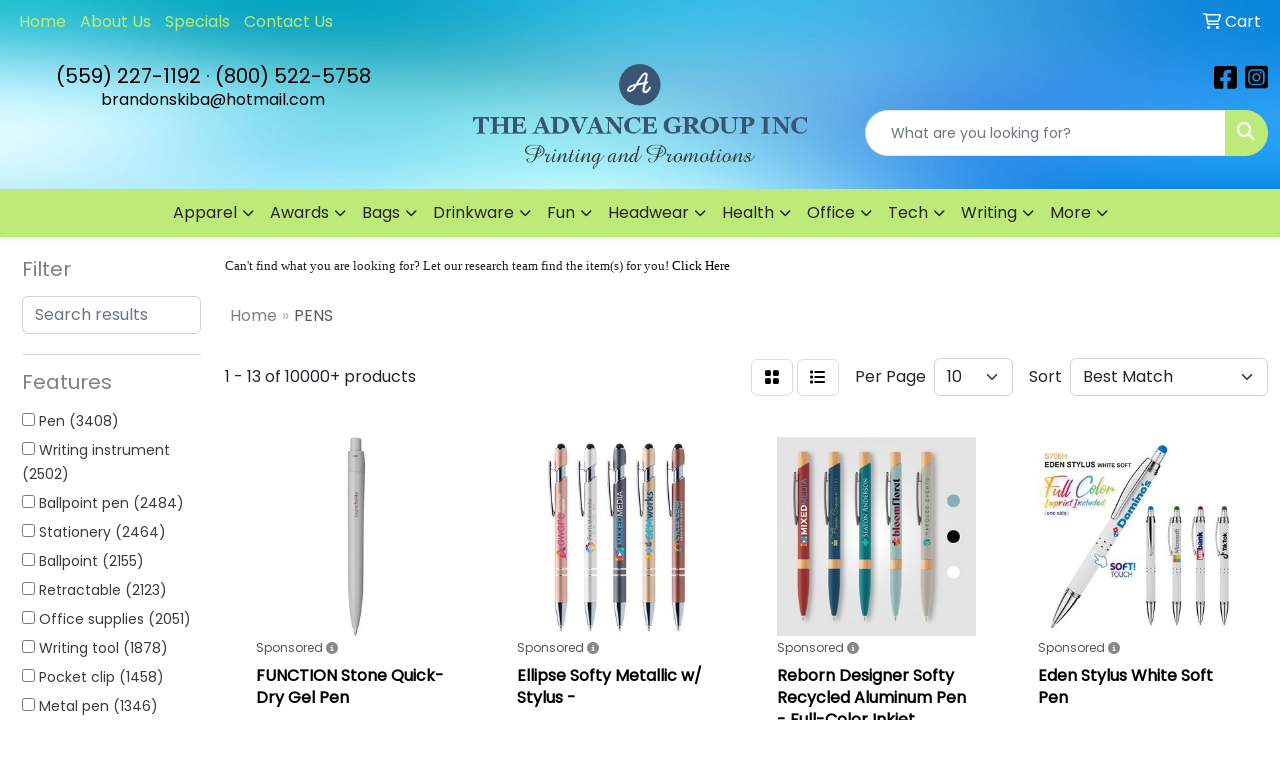

--- FILE ---
content_type: text/html
request_url: https://www.aformman.com/ws/ws.dll/StartSrch?UID=2970&WENavID=17443284
body_size: 12637
content:
<!DOCTYPE html>
<html lang="en"><head>
<meta charset="utf-8">
<meta http-equiv="X-UA-Compatible" content="IE=edge">
<meta name="viewport" content="width=device-width, initial-scale=1">
<!-- The above 3 meta tags *must* come first in the head; any other head content must come *after* these tags -->


<link href="/distsite/styles/8/css/bootstrap.min.css" rel="stylesheet" />
<link href="https://fonts.googleapis.com/css?family=Open+Sans:400,600|Oswald:400,600" rel="stylesheet">
<link href="/distsite/styles/8/css/owl.carousel.min.css" rel="stylesheet">
<link href="/distsite/styles/8/css/nouislider.css" rel="stylesheet">
<!--<link href="/distsite/styles/8/css/menu.css" rel="stylesheet"/>-->
<link href="/distsite/styles/8/css/flexslider.css" rel="stylesheet">
<link href="/distsite/styles/8/css/all.min.css" rel="stylesheet">
<link href="/distsite/styles/8/css/slick/slick.css" rel="stylesheet"/>
<link href="/distsite/styles/8/css/lightbox/lightbox.css" rel="stylesheet"  />
<link href="/distsite/styles/8/css/yamm.css" rel="stylesheet" />
<!-- Custom styles for this theme -->
<link href="/we/we.dll/StyleSheet?UN=2970&Type=WETheme&TS=C45953.6358449074" rel="stylesheet">
<!-- Custom styles for this theme -->
<link href="/we/we.dll/StyleSheet?UN=2970&Type=WETheme-PS&TS=C45953.6358449074" rel="stylesheet">
<style>

.header-six #logo img {
    max-height: 105px;
}

#ftlogo > a > img{
   max-width: 25%;
}

</style>

<!-- HTML5 shim and Respond.js for IE8 support of HTML5 elements and media queries -->
<!--[if lt IE 9]>
      <script src="https://oss.maxcdn.com/html5shiv/3.7.3/html5shiv.min.js"></script>
      <script src="https://oss.maxcdn.com/respond/1.4.2/respond.min.js"></script>
    <![endif]-->

</head>

<body style="background:#fff;">


  <!-- Slide-Out Menu -->
  <div id="filter-menu" class="filter-menu">
    <button id="close-menu" class="btn-close"></button>
    <div class="menu-content">
      
<aside class="filter-sidebar">



<div class="filter-section first">
	<h2>Filter</h2>
	 <div class="input-group mb-3">
	 <input type="text" style="border-right:0;" placeholder="Search results" class="form-control text-search-within-results" name="SearchWithinResults" value="" maxlength="100" onkeyup="HandleTextFilter(event);">
	  <label class="input-group-text" style="background-color:#fff;"><a  style="display:none;" href="javascript:void(0);" class="remove-filter" data-toggle="tooltip" title="Clear" onclick="ClearTextFilter();"><i class="far fa-times" aria-hidden="true"></i> <span class="fa-sr-only">x</span></a></label>
	</div>
</div>

<a href="javascript:void(0);" class="clear-filters"  style="display:none;" onclick="ClearDrillDown();">Clear all filters</a>

<div class="filter-section"  style="display:none;">
	<h2>Categories</h2>

	<div class="filter-list">

	 

		<!-- wrapper for more filters -->
        <div class="show-filter">

		</div><!-- showfilters -->

	</div>

		<a href="#" class="show-more"  style="display:none;" >Show more</a>
</div>


<div class="filter-section" >
	<h2>Features</h2>

		<div class="filter-list">

	  		<div class="checkbox"><label><input class="filtercheckbox" type="checkbox" name="2|Pen" ><span> Pen (3408)</span></label></div><div class="checkbox"><label><input class="filtercheckbox" type="checkbox" name="2|Writing instrument" ><span> Writing instrument (2502)</span></label></div><div class="checkbox"><label><input class="filtercheckbox" type="checkbox" name="2|Ballpoint pen" ><span> Ballpoint pen (2484)</span></label></div><div class="checkbox"><label><input class="filtercheckbox" type="checkbox" name="2|Stationery" ><span> Stationery (2464)</span></label></div><div class="checkbox"><label><input class="filtercheckbox" type="checkbox" name="2|Ballpoint" ><span> Ballpoint (2155)</span></label></div><div class="checkbox"><label><input class="filtercheckbox" type="checkbox" name="2|Retractable" ><span> Retractable (2123)</span></label></div><div class="checkbox"><label><input class="filtercheckbox" type="checkbox" name="2|Office supplies" ><span> Office supplies (2051)</span></label></div><div class="checkbox"><label><input class="filtercheckbox" type="checkbox" name="2|Writing tool" ><span> Writing tool (1878)</span></label></div><div class="checkbox"><label><input class="filtercheckbox" type="checkbox" name="2|Pocket clip" ><span> Pocket clip (1458)</span></label></div><div class="checkbox"><label><input class="filtercheckbox" type="checkbox" name="2|Metal pen" ><span> Metal pen (1346)</span></label></div><div class="show-filter"><div class="checkbox"><label><input class="filtercheckbox" type="checkbox" name="2|Novelty" ><span> Novelty (1304)</span></label></div><div class="checkbox"><label><input class="filtercheckbox" type="checkbox" name="2|Click action" ><span> Click action (1245)</span></label></div><div class="checkbox"><label><input class="filtercheckbox" type="checkbox" name="2|Writing" ><span> Writing (1122)</span></label></div><div class="checkbox"><label><input class="filtercheckbox" type="checkbox" name="2|Gift pen" ><span> Gift pen (1094)</span></label></div><div class="checkbox"><label><input class="filtercheckbox" type="checkbox" name="2|Table decoration" ><span> Table decoration (1069)</span></label></div><div class="checkbox"><label><input class="filtercheckbox" type="checkbox" name="2|Metal" ><span> Metal (1034)</span></label></div><div class="checkbox"><label><input class="filtercheckbox" type="checkbox" name="2|School" ><span> School (1003)</span></label></div><div class="checkbox"><label><input class="filtercheckbox" type="checkbox" name="2|Writing utensil" ><span> Writing utensil (992)</span></label></div><div class="checkbox"><label><input class="filtercheckbox" type="checkbox" name="2|Plastic" ><span> Plastic (988)</span></label></div><div class="checkbox"><label><input class="filtercheckbox" type="checkbox" name="2|Black ink" ><span> Black ink (923)</span></label></div><div class="checkbox"><label><input class="filtercheckbox" type="checkbox" name="2|Stylus" ><span> Stylus (907)</span></label></div><div class="checkbox"><label><input class="filtercheckbox" type="checkbox" name="2|Office" ><span> Office (900)</span></label></div><div class="checkbox"><label><input class="filtercheckbox" type="checkbox" name="2|Executive" ><span> Executive (643)</span></label></div><div class="checkbox"><label><input class="filtercheckbox" type="checkbox" name="2|Plastic pen" ><span> Plastic pen (616)</span></label></div><div class="checkbox"><label><input class="filtercheckbox" type="checkbox" name="2|Portable" ><span> Portable (569)</span></label></div><div class="checkbox"><label><input class="filtercheckbox" type="checkbox" name="2|School supplies" ><span> School supplies (544)</span></label></div><div class="checkbox"><label><input class="filtercheckbox" type="checkbox" name="2|Twist action" ><span> Twist action (543)</span></label></div><div class="checkbox"><label><input class="filtercheckbox" type="checkbox" name="2|Smooth writing" ><span> Smooth writing (537)</span></label></div><div class="checkbox"><label><input class="filtercheckbox" type="checkbox" name="2|Stylus pen" ><span> Stylus pen (533)</span></label></div><div class="checkbox"><label><input class="filtercheckbox" type="checkbox" name="2|Durable" ><span> Durable (516)</span></label></div><div class="checkbox"><label><input class="filtercheckbox" type="checkbox" name="2|Student" ><span> Student (514)</span></label></div><div class="checkbox"><label><input class="filtercheckbox" type="checkbox" name="2|Plunger" ><span> Plunger (485)</span></label></div><div class="checkbox"><label><input class="filtercheckbox" type="checkbox" name="2|Business" ><span> Business (474)</span></label></div><div class="checkbox"><label><input class="filtercheckbox" type="checkbox" name="2|Lightweight" ><span> Lightweight (447)</span></label></div><div class="checkbox"><label><input class="filtercheckbox" type="checkbox" name="2|Clip" ><span> Clip (433)</span></label></div><div class="checkbox"><label><input class="filtercheckbox" type="checkbox" name="2|Ink" ><span> Ink (422)</span></label></div><div class="checkbox"><label><input class="filtercheckbox" type="checkbox" name="2|Grip" ><span> Grip (417)</span></label></div><div class="checkbox"><label><input class="filtercheckbox" type="checkbox" name="2|Refillable" ><span> Refillable (417)</span></label></div><div class="checkbox"><label><input class="filtercheckbox" type="checkbox" name="2|Pencil" ><span> Pencil (415)</span></label></div><div class="checkbox"><label><input class="filtercheckbox" type="checkbox" name="2|Marker" ><span> Marker (396)</span></label></div><div class="checkbox"><label><input class="filtercheckbox" type="checkbox" name="2|Gel ink" ><span> Gel ink (377)</span></label></div><div class="checkbox"><label><input class="filtercheckbox" type="checkbox" name="2|Medium point" ><span> Medium point (377)</span></label></div><div class="checkbox"><label><input class="filtercheckbox" type="checkbox" name="2|Smooth" ><span> Smooth (366)</span></label></div><div class="checkbox"><label><input class="filtercheckbox" type="checkbox" name="2|Rubber grip" ><span> Rubber grip (352)</span></label></div><div class="checkbox"><label><input class="filtercheckbox" type="checkbox" name="2|Gift" ><span> Gift (334)</span></label></div><div class="checkbox"><label><input class="filtercheckbox" type="checkbox" name="2|Metallic" ><span> Metallic (332)</span></label></div><div class="checkbox"><label><input class="filtercheckbox" type="checkbox" name="2|Rollerball" ><span> Rollerball (319)</span></label></div><div class="checkbox"><label><input class="filtercheckbox" type="checkbox" name="2|Plunger action" ><span> Plunger action (315)</span></label></div><div class="checkbox"><label><input class="filtercheckbox" type="checkbox" name="2|Handmade" ><span> Handmade (313)</span></label></div><div class="checkbox"><label><input class="filtercheckbox" type="checkbox" name="2|University" ><span> University (304)</span></label></div></div>

			<!-- wrapper for more filters -->
			<div class="show-filter">

			</div><!-- showfilters -->
 		</div>
		<a href="#" class="show-more"  >Show more</a>


</div>


<div class="filter-section" >
	<h2>Colors</h2>

		<div class="filter-list">

		  	<div class="checkbox"><label><input class="filtercheckbox" type="checkbox" name="1|Black" ><span> Black (4269)</span></label></div><div class="checkbox"><label><input class="filtercheckbox" type="checkbox" name="1|Blue" ><span> Blue (3927)</span></label></div><div class="checkbox"><label><input class="filtercheckbox" type="checkbox" name="1|Red" ><span> Red (3480)</span></label></div><div class="checkbox"><label><input class="filtercheckbox" type="checkbox" name="1|Green" ><span> Green (2875)</span></label></div><div class="checkbox"><label><input class="filtercheckbox" type="checkbox" name="1|Orange" ><span> Orange (1741)</span></label></div><div class="checkbox"><label><input class="filtercheckbox" type="checkbox" name="1|Purple" ><span> Purple (1685)</span></label></div><div class="checkbox"><label><input class="filtercheckbox" type="checkbox" name="1|Silver" ><span> Silver (1650)</span></label></div><div class="checkbox"><label><input class="filtercheckbox" type="checkbox" name="1|White" ><span> White (1634)</span></label></div><div class="checkbox"><label><input class="filtercheckbox" type="checkbox" name="1|Yellow" ><span> Yellow (1564)</span></label></div><div class="checkbox"><label><input class="filtercheckbox" type="checkbox" name="1|Pink" ><span> Pink (1475)</span></label></div><div class="show-filter"><div class="checkbox"><label><input class="filtercheckbox" type="checkbox" name="1|Gray" ><span> Gray (794)</span></label></div><div class="checkbox"><label><input class="filtercheckbox" type="checkbox" name="1|Light blue" ><span> Light blue (543)</span></label></div><div class="checkbox"><label><input class="filtercheckbox" type="checkbox" name="1|Navy blue" ><span> Navy blue (439)</span></label></div><div class="checkbox"><label><input class="filtercheckbox" type="checkbox" name="1|Assorted" ><span> Assorted (370)</span></label></div><div class="checkbox"><label><input class="filtercheckbox" type="checkbox" name="1|Brown" ><span> Brown (338)</span></label></div><div class="checkbox"><label><input class="filtercheckbox" type="checkbox" name="1|Gold" ><span> Gold (336)</span></label></div><div class="checkbox"><label><input class="filtercheckbox" type="checkbox" name="1|Various" ><span> Various (298)</span></label></div><div class="checkbox"><label><input class="filtercheckbox" type="checkbox" name="1|Hot pink" ><span> Hot pink (295)</span></label></div><div class="checkbox"><label><input class="filtercheckbox" type="checkbox" name="1|Royal blue" ><span> Royal blue (278)</span></label></div><div class="checkbox"><label><input class="filtercheckbox" type="checkbox" name="1|Lime green" ><span> Lime green (259)</span></label></div><div class="checkbox"><label><input class="filtercheckbox" type="checkbox" name="1|Dark blue" ><span> Dark blue (225)</span></label></div><div class="checkbox"><label><input class="filtercheckbox" type="checkbox" name="1|Rose gold" ><span> Rose gold (206)</span></label></div><div class="checkbox"><label><input class="filtercheckbox" type="checkbox" name="1|Burgundy" ><span> Burgundy (182)</span></label></div><div class="checkbox"><label><input class="filtercheckbox" type="checkbox" name="1|Light green" ><span> Light green (164)</span></label></div><div class="checkbox"><label><input class="filtercheckbox" type="checkbox" name="1|Gunmetal" ><span> Gunmetal (160)</span></label></div><div class="checkbox"><label><input class="filtercheckbox" type="checkbox" name="1|Burgundy red" ><span> Burgundy red (158)</span></label></div><div class="checkbox"><label><input class="filtercheckbox" type="checkbox" name="1|Dark green" ><span> Dark green (157)</span></label></div><div class="checkbox"><label><input class="filtercheckbox" type="checkbox" name="1|Translucent blue" ><span> Translucent blue (157)</span></label></div><div class="checkbox"><label><input class="filtercheckbox" type="checkbox" name="1|Glisten black" ><span> Glisten black (156)</span></label></div><div class="checkbox"><label><input class="filtercheckbox" type="checkbox" name="1|Teal" ><span> Teal (146)</span></label></div><div class="checkbox"><label><input class="filtercheckbox" type="checkbox" name="1|Black/silver" ><span> Black/silver (139)</span></label></div><div class="checkbox"><label><input class="filtercheckbox" type="checkbox" name="1|Sky blue" ><span> Sky blue (128)</span></label></div><div class="checkbox"><label><input class="filtercheckbox" type="checkbox" name="1|Navy" ><span> Navy (124)</span></label></div><div class="checkbox"><label><input class="filtercheckbox" type="checkbox" name="1|Translucent red" ><span> Translucent red (115)</span></label></div><div class="checkbox"><label><input class="filtercheckbox" type="checkbox" name="1|Matte black" ><span> Matte black (111)</span></label></div><div class="checkbox"><label><input class="filtercheckbox" type="checkbox" name="1|Golden" ><span> Golden (102)</span></label></div><div class="checkbox"><label><input class="filtercheckbox" type="checkbox" name="1|Gun metal" ><span> Gun metal (102)</span></label></div><div class="checkbox"><label><input class="filtercheckbox" type="checkbox" name="1|Gunmetal gray" ><span> Gunmetal gray (98)</span></label></div><div class="checkbox"><label><input class="filtercheckbox" type="checkbox" name="1|Pearl white" ><span> Pearl white (93)</span></label></div><div class="checkbox"><label><input class="filtercheckbox" type="checkbox" name="1|Red/silver" ><span> Red/silver (93)</span></label></div><div class="checkbox"><label><input class="filtercheckbox" type="checkbox" name="1|Blue/silver" ><span> Blue/silver (91)</span></label></div><div class="checkbox"><label><input class="filtercheckbox" type="checkbox" name="1|Translucent green" ><span> Translucent green (90)</span></label></div><div class="checkbox"><label><input class="filtercheckbox" type="checkbox" name="1|Light purple" ><span> Light purple (88)</span></label></div><div class="checkbox"><label><input class="filtercheckbox" type="checkbox" name="1|Gun metal gray" ><span> Gun metal gray (86)</span></label></div><div class="checkbox"><label><input class="filtercheckbox" type="checkbox" name="1|Satin chrome silver" ><span> Satin chrome silver (81)</span></label></div><div class="checkbox"><label><input class="filtercheckbox" type="checkbox" name="1|White/black" ><span> White/black (79)</span></label></div><div class="checkbox"><label><input class="filtercheckbox" type="checkbox" name="1|Silver/black" ><span> Silver/black (77)</span></label></div><div class="checkbox"><label><input class="filtercheckbox" type="checkbox" name="1|Satin gold" ><span> Satin gold (74)</span></label></div><div class="checkbox"><label><input class="filtercheckbox" type="checkbox" name="1|Beige" ><span> Beige (70)</span></label></div><div class="checkbox"><label><input class="filtercheckbox" type="checkbox" name="1|White/blue" ><span> White/blue (68)</span></label></div></div>


			<!-- wrapper for more filters -->
			<div class="show-filter">

			</div><!-- showfilters -->

		  </div>

		<a href="#" class="show-more"  >Show more</a>
</div>


<div class="filter-section"  >
	<h2>Price Range</h2>
	<div class="filter-price-wrap">
		<div class="filter-price-inner">
			<div class="input-group">
				<span class="input-group-text input-group-text-white">$</span>
				<input type="text" class="form-control form-control-sm filter-min-prices" name="min-prices" value="" placeholder="Min" onkeyup="HandlePriceFilter(event);">
			</div>
			<div class="input-group">
				<span class="input-group-text input-group-text-white">$</span>
				<input type="text" class="form-control form-control-sm filter-max-prices" name="max-prices" value="" placeholder="Max" onkeyup="HandlePriceFilter(event);">
			</div>
		</div>
		<a href="javascript:void(0)" onclick="SetPriceFilter();" ><i class="fa-solid fa-chevron-right"></i></a>
	</div>
</div>

<div class="filter-section"   >
	<h2>Quantity</h2>
	<div class="filter-price-wrap mb-2">
		<input type="text" class="form-control form-control-sm filter-quantity" value="" placeholder="Qty" onkeyup="HandleQuantityFilter(event);">
		<a href="javascript:void(0)" onclick="SetQuantityFilter();"><i class="fa-solid fa-chevron-right"></i></a>
	</div>
</div>




	</aside>

    </div>
</div>




	<div class="container-fluid">
		<div class="row">

			<div class="col-md-3 col-lg-2">
        <div class="d-none d-md-block">
          <div id="desktop-filter">
            
<aside class="filter-sidebar">



<div class="filter-section first">
	<h2>Filter</h2>
	 <div class="input-group mb-3">
	 <input type="text" style="border-right:0;" placeholder="Search results" class="form-control text-search-within-results" name="SearchWithinResults" value="" maxlength="100" onkeyup="HandleTextFilter(event);">
	  <label class="input-group-text" style="background-color:#fff;"><a  style="display:none;" href="javascript:void(0);" class="remove-filter" data-toggle="tooltip" title="Clear" onclick="ClearTextFilter();"><i class="far fa-times" aria-hidden="true"></i> <span class="fa-sr-only">x</span></a></label>
	</div>
</div>

<a href="javascript:void(0);" class="clear-filters"  style="display:none;" onclick="ClearDrillDown();">Clear all filters</a>

<div class="filter-section"  style="display:none;">
	<h2>Categories</h2>

	<div class="filter-list">

	 

		<!-- wrapper for more filters -->
        <div class="show-filter">

		</div><!-- showfilters -->

	</div>

		<a href="#" class="show-more"  style="display:none;" >Show more</a>
</div>


<div class="filter-section" >
	<h2>Features</h2>

		<div class="filter-list">

	  		<div class="checkbox"><label><input class="filtercheckbox" type="checkbox" name="2|Pen" ><span> Pen (3408)</span></label></div><div class="checkbox"><label><input class="filtercheckbox" type="checkbox" name="2|Writing instrument" ><span> Writing instrument (2502)</span></label></div><div class="checkbox"><label><input class="filtercheckbox" type="checkbox" name="2|Ballpoint pen" ><span> Ballpoint pen (2484)</span></label></div><div class="checkbox"><label><input class="filtercheckbox" type="checkbox" name="2|Stationery" ><span> Stationery (2464)</span></label></div><div class="checkbox"><label><input class="filtercheckbox" type="checkbox" name="2|Ballpoint" ><span> Ballpoint (2155)</span></label></div><div class="checkbox"><label><input class="filtercheckbox" type="checkbox" name="2|Retractable" ><span> Retractable (2123)</span></label></div><div class="checkbox"><label><input class="filtercheckbox" type="checkbox" name="2|Office supplies" ><span> Office supplies (2051)</span></label></div><div class="checkbox"><label><input class="filtercheckbox" type="checkbox" name="2|Writing tool" ><span> Writing tool (1878)</span></label></div><div class="checkbox"><label><input class="filtercheckbox" type="checkbox" name="2|Pocket clip" ><span> Pocket clip (1458)</span></label></div><div class="checkbox"><label><input class="filtercheckbox" type="checkbox" name="2|Metal pen" ><span> Metal pen (1346)</span></label></div><div class="show-filter"><div class="checkbox"><label><input class="filtercheckbox" type="checkbox" name="2|Novelty" ><span> Novelty (1304)</span></label></div><div class="checkbox"><label><input class="filtercheckbox" type="checkbox" name="2|Click action" ><span> Click action (1245)</span></label></div><div class="checkbox"><label><input class="filtercheckbox" type="checkbox" name="2|Writing" ><span> Writing (1122)</span></label></div><div class="checkbox"><label><input class="filtercheckbox" type="checkbox" name="2|Gift pen" ><span> Gift pen (1094)</span></label></div><div class="checkbox"><label><input class="filtercheckbox" type="checkbox" name="2|Table decoration" ><span> Table decoration (1069)</span></label></div><div class="checkbox"><label><input class="filtercheckbox" type="checkbox" name="2|Metal" ><span> Metal (1034)</span></label></div><div class="checkbox"><label><input class="filtercheckbox" type="checkbox" name="2|School" ><span> School (1003)</span></label></div><div class="checkbox"><label><input class="filtercheckbox" type="checkbox" name="2|Writing utensil" ><span> Writing utensil (992)</span></label></div><div class="checkbox"><label><input class="filtercheckbox" type="checkbox" name="2|Plastic" ><span> Plastic (988)</span></label></div><div class="checkbox"><label><input class="filtercheckbox" type="checkbox" name="2|Black ink" ><span> Black ink (923)</span></label></div><div class="checkbox"><label><input class="filtercheckbox" type="checkbox" name="2|Stylus" ><span> Stylus (907)</span></label></div><div class="checkbox"><label><input class="filtercheckbox" type="checkbox" name="2|Office" ><span> Office (900)</span></label></div><div class="checkbox"><label><input class="filtercheckbox" type="checkbox" name="2|Executive" ><span> Executive (643)</span></label></div><div class="checkbox"><label><input class="filtercheckbox" type="checkbox" name="2|Plastic pen" ><span> Plastic pen (616)</span></label></div><div class="checkbox"><label><input class="filtercheckbox" type="checkbox" name="2|Portable" ><span> Portable (569)</span></label></div><div class="checkbox"><label><input class="filtercheckbox" type="checkbox" name="2|School supplies" ><span> School supplies (544)</span></label></div><div class="checkbox"><label><input class="filtercheckbox" type="checkbox" name="2|Twist action" ><span> Twist action (543)</span></label></div><div class="checkbox"><label><input class="filtercheckbox" type="checkbox" name="2|Smooth writing" ><span> Smooth writing (537)</span></label></div><div class="checkbox"><label><input class="filtercheckbox" type="checkbox" name="2|Stylus pen" ><span> Stylus pen (533)</span></label></div><div class="checkbox"><label><input class="filtercheckbox" type="checkbox" name="2|Durable" ><span> Durable (516)</span></label></div><div class="checkbox"><label><input class="filtercheckbox" type="checkbox" name="2|Student" ><span> Student (514)</span></label></div><div class="checkbox"><label><input class="filtercheckbox" type="checkbox" name="2|Plunger" ><span> Plunger (485)</span></label></div><div class="checkbox"><label><input class="filtercheckbox" type="checkbox" name="2|Business" ><span> Business (474)</span></label></div><div class="checkbox"><label><input class="filtercheckbox" type="checkbox" name="2|Lightweight" ><span> Lightweight (447)</span></label></div><div class="checkbox"><label><input class="filtercheckbox" type="checkbox" name="2|Clip" ><span> Clip (433)</span></label></div><div class="checkbox"><label><input class="filtercheckbox" type="checkbox" name="2|Ink" ><span> Ink (422)</span></label></div><div class="checkbox"><label><input class="filtercheckbox" type="checkbox" name="2|Grip" ><span> Grip (417)</span></label></div><div class="checkbox"><label><input class="filtercheckbox" type="checkbox" name="2|Refillable" ><span> Refillable (417)</span></label></div><div class="checkbox"><label><input class="filtercheckbox" type="checkbox" name="2|Pencil" ><span> Pencil (415)</span></label></div><div class="checkbox"><label><input class="filtercheckbox" type="checkbox" name="2|Marker" ><span> Marker (396)</span></label></div><div class="checkbox"><label><input class="filtercheckbox" type="checkbox" name="2|Gel ink" ><span> Gel ink (377)</span></label></div><div class="checkbox"><label><input class="filtercheckbox" type="checkbox" name="2|Medium point" ><span> Medium point (377)</span></label></div><div class="checkbox"><label><input class="filtercheckbox" type="checkbox" name="2|Smooth" ><span> Smooth (366)</span></label></div><div class="checkbox"><label><input class="filtercheckbox" type="checkbox" name="2|Rubber grip" ><span> Rubber grip (352)</span></label></div><div class="checkbox"><label><input class="filtercheckbox" type="checkbox" name="2|Gift" ><span> Gift (334)</span></label></div><div class="checkbox"><label><input class="filtercheckbox" type="checkbox" name="2|Metallic" ><span> Metallic (332)</span></label></div><div class="checkbox"><label><input class="filtercheckbox" type="checkbox" name="2|Rollerball" ><span> Rollerball (319)</span></label></div><div class="checkbox"><label><input class="filtercheckbox" type="checkbox" name="2|Plunger action" ><span> Plunger action (315)</span></label></div><div class="checkbox"><label><input class="filtercheckbox" type="checkbox" name="2|Handmade" ><span> Handmade (313)</span></label></div><div class="checkbox"><label><input class="filtercheckbox" type="checkbox" name="2|University" ><span> University (304)</span></label></div></div>

			<!-- wrapper for more filters -->
			<div class="show-filter">

			</div><!-- showfilters -->
 		</div>
		<a href="#" class="show-more"  >Show more</a>


</div>


<div class="filter-section" >
	<h2>Colors</h2>

		<div class="filter-list">

		  	<div class="checkbox"><label><input class="filtercheckbox" type="checkbox" name="1|Black" ><span> Black (4269)</span></label></div><div class="checkbox"><label><input class="filtercheckbox" type="checkbox" name="1|Blue" ><span> Blue (3927)</span></label></div><div class="checkbox"><label><input class="filtercheckbox" type="checkbox" name="1|Red" ><span> Red (3480)</span></label></div><div class="checkbox"><label><input class="filtercheckbox" type="checkbox" name="1|Green" ><span> Green (2875)</span></label></div><div class="checkbox"><label><input class="filtercheckbox" type="checkbox" name="1|Orange" ><span> Orange (1741)</span></label></div><div class="checkbox"><label><input class="filtercheckbox" type="checkbox" name="1|Purple" ><span> Purple (1685)</span></label></div><div class="checkbox"><label><input class="filtercheckbox" type="checkbox" name="1|Silver" ><span> Silver (1650)</span></label></div><div class="checkbox"><label><input class="filtercheckbox" type="checkbox" name="1|White" ><span> White (1634)</span></label></div><div class="checkbox"><label><input class="filtercheckbox" type="checkbox" name="1|Yellow" ><span> Yellow (1564)</span></label></div><div class="checkbox"><label><input class="filtercheckbox" type="checkbox" name="1|Pink" ><span> Pink (1475)</span></label></div><div class="show-filter"><div class="checkbox"><label><input class="filtercheckbox" type="checkbox" name="1|Gray" ><span> Gray (794)</span></label></div><div class="checkbox"><label><input class="filtercheckbox" type="checkbox" name="1|Light blue" ><span> Light blue (543)</span></label></div><div class="checkbox"><label><input class="filtercheckbox" type="checkbox" name="1|Navy blue" ><span> Navy blue (439)</span></label></div><div class="checkbox"><label><input class="filtercheckbox" type="checkbox" name="1|Assorted" ><span> Assorted (370)</span></label></div><div class="checkbox"><label><input class="filtercheckbox" type="checkbox" name="1|Brown" ><span> Brown (338)</span></label></div><div class="checkbox"><label><input class="filtercheckbox" type="checkbox" name="1|Gold" ><span> Gold (336)</span></label></div><div class="checkbox"><label><input class="filtercheckbox" type="checkbox" name="1|Various" ><span> Various (298)</span></label></div><div class="checkbox"><label><input class="filtercheckbox" type="checkbox" name="1|Hot pink" ><span> Hot pink (295)</span></label></div><div class="checkbox"><label><input class="filtercheckbox" type="checkbox" name="1|Royal blue" ><span> Royal blue (278)</span></label></div><div class="checkbox"><label><input class="filtercheckbox" type="checkbox" name="1|Lime green" ><span> Lime green (259)</span></label></div><div class="checkbox"><label><input class="filtercheckbox" type="checkbox" name="1|Dark blue" ><span> Dark blue (225)</span></label></div><div class="checkbox"><label><input class="filtercheckbox" type="checkbox" name="1|Rose gold" ><span> Rose gold (206)</span></label></div><div class="checkbox"><label><input class="filtercheckbox" type="checkbox" name="1|Burgundy" ><span> Burgundy (182)</span></label></div><div class="checkbox"><label><input class="filtercheckbox" type="checkbox" name="1|Light green" ><span> Light green (164)</span></label></div><div class="checkbox"><label><input class="filtercheckbox" type="checkbox" name="1|Gunmetal" ><span> Gunmetal (160)</span></label></div><div class="checkbox"><label><input class="filtercheckbox" type="checkbox" name="1|Burgundy red" ><span> Burgundy red (158)</span></label></div><div class="checkbox"><label><input class="filtercheckbox" type="checkbox" name="1|Dark green" ><span> Dark green (157)</span></label></div><div class="checkbox"><label><input class="filtercheckbox" type="checkbox" name="1|Translucent blue" ><span> Translucent blue (157)</span></label></div><div class="checkbox"><label><input class="filtercheckbox" type="checkbox" name="1|Glisten black" ><span> Glisten black (156)</span></label></div><div class="checkbox"><label><input class="filtercheckbox" type="checkbox" name="1|Teal" ><span> Teal (146)</span></label></div><div class="checkbox"><label><input class="filtercheckbox" type="checkbox" name="1|Black/silver" ><span> Black/silver (139)</span></label></div><div class="checkbox"><label><input class="filtercheckbox" type="checkbox" name="1|Sky blue" ><span> Sky blue (128)</span></label></div><div class="checkbox"><label><input class="filtercheckbox" type="checkbox" name="1|Navy" ><span> Navy (124)</span></label></div><div class="checkbox"><label><input class="filtercheckbox" type="checkbox" name="1|Translucent red" ><span> Translucent red (115)</span></label></div><div class="checkbox"><label><input class="filtercheckbox" type="checkbox" name="1|Matte black" ><span> Matte black (111)</span></label></div><div class="checkbox"><label><input class="filtercheckbox" type="checkbox" name="1|Golden" ><span> Golden (102)</span></label></div><div class="checkbox"><label><input class="filtercheckbox" type="checkbox" name="1|Gun metal" ><span> Gun metal (102)</span></label></div><div class="checkbox"><label><input class="filtercheckbox" type="checkbox" name="1|Gunmetal gray" ><span> Gunmetal gray (98)</span></label></div><div class="checkbox"><label><input class="filtercheckbox" type="checkbox" name="1|Pearl white" ><span> Pearl white (93)</span></label></div><div class="checkbox"><label><input class="filtercheckbox" type="checkbox" name="1|Red/silver" ><span> Red/silver (93)</span></label></div><div class="checkbox"><label><input class="filtercheckbox" type="checkbox" name="1|Blue/silver" ><span> Blue/silver (91)</span></label></div><div class="checkbox"><label><input class="filtercheckbox" type="checkbox" name="1|Translucent green" ><span> Translucent green (90)</span></label></div><div class="checkbox"><label><input class="filtercheckbox" type="checkbox" name="1|Light purple" ><span> Light purple (88)</span></label></div><div class="checkbox"><label><input class="filtercheckbox" type="checkbox" name="1|Gun metal gray" ><span> Gun metal gray (86)</span></label></div><div class="checkbox"><label><input class="filtercheckbox" type="checkbox" name="1|Satin chrome silver" ><span> Satin chrome silver (81)</span></label></div><div class="checkbox"><label><input class="filtercheckbox" type="checkbox" name="1|White/black" ><span> White/black (79)</span></label></div><div class="checkbox"><label><input class="filtercheckbox" type="checkbox" name="1|Silver/black" ><span> Silver/black (77)</span></label></div><div class="checkbox"><label><input class="filtercheckbox" type="checkbox" name="1|Satin gold" ><span> Satin gold (74)</span></label></div><div class="checkbox"><label><input class="filtercheckbox" type="checkbox" name="1|Beige" ><span> Beige (70)</span></label></div><div class="checkbox"><label><input class="filtercheckbox" type="checkbox" name="1|White/blue" ><span> White/blue (68)</span></label></div></div>


			<!-- wrapper for more filters -->
			<div class="show-filter">

			</div><!-- showfilters -->

		  </div>

		<a href="#" class="show-more"  >Show more</a>
</div>


<div class="filter-section"  >
	<h2>Price Range</h2>
	<div class="filter-price-wrap">
		<div class="filter-price-inner">
			<div class="input-group">
				<span class="input-group-text input-group-text-white">$</span>
				<input type="text" class="form-control form-control-sm filter-min-prices" name="min-prices" value="" placeholder="Min" onkeyup="HandlePriceFilter(event);">
			</div>
			<div class="input-group">
				<span class="input-group-text input-group-text-white">$</span>
				<input type="text" class="form-control form-control-sm filter-max-prices" name="max-prices" value="" placeholder="Max" onkeyup="HandlePriceFilter(event);">
			</div>
		</div>
		<a href="javascript:void(0)" onclick="SetPriceFilter();" ><i class="fa-solid fa-chevron-right"></i></a>
	</div>
</div>

<div class="filter-section"   >
	<h2>Quantity</h2>
	<div class="filter-price-wrap mb-2">
		<input type="text" class="form-control form-control-sm filter-quantity" value="" placeholder="Qty" onkeyup="HandleQuantityFilter(event);">
		<a href="javascript:void(0)" onclick="SetQuantityFilter();"><i class="fa-solid fa-chevron-right"></i></a>
	</div>
</div>




	</aside>

          </div>
        </div>
			</div>

			<div class="col-md-9 col-lg-10">
				<p><font face="Tahoma" size="2"><p>Can't find what you are looking for? Let our research team find the item(s) for you! <a href="mailto:advancestan@hotmail.com?Subject=Promotional%20Products%20Request/Quote&amp;Body=What%20kind%20of%20promotional%20product%28s%29%20are%20you%20looking%20for%3F">Click Here</a></p></font></p>

				<ol class="breadcrumb"  >
              		<li><a href="https://www.aformman.com" target="_top">Home</a></li>
             	 	<li class="active">PENS</li>
            	</ol>




				<div id="product-list-controls">

				
						<div class="d-flex align-items-center justify-content-between">
							<div class="d-none d-md-block me-3">
								1 - 13 of  10000+ <span class="d-none d-lg-inline">products</span>
							</div>
					  
						  <!-- Right Aligned Controls -->
						  <div class="product-controls-right d-flex align-items-center">
       
              <button id="show-filter-button" class="btn btn-control d-block d-md-none"><i class="fa-solid fa-filter" aria-hidden="true"></i></button>

							
							<span class="me-3">
								<a href="/ws/ws.dll/StartSrch?UID=2970&WENavID=17443284&View=T&ST=26011819434495159996198630" class="btn btn-control grid" title="Change to Grid View"><i class="fa-solid fa-grid-2" aria-hidden="true"></i>  <span class="fa-sr-only">Grid</span></a>
								<a href="/ws/ws.dll/StartSrch?UID=2970&WENavID=17443284&View=L&ST=26011819434495159996198630" class="btn btn-control" title="Change to List View"><i class="fa-solid fa-list"></i> <span class="fa-sr-only">List</span></a>
							</span>
							
					  
							<!-- Number of Items Per Page -->
							<div class="me-2 d-none d-lg-block">
								<label>Per Page</label>
							</div>
							<div class="me-3 d-none d-md-block">
								<select class="form-select notranslate" onchange="GoToNewURL(this);" aria-label="Items per page">
									<option value="/ws/ws.dll/StartSrch?UID=2970&WENavID=17443284&ST=26011819434495159996198630&PPP=10" selected>10</option><option value="/ws/ws.dll/StartSrch?UID=2970&WENavID=17443284&ST=26011819434495159996198630&PPP=25" >25</option><option value="/ws/ws.dll/StartSrch?UID=2970&WENavID=17443284&ST=26011819434495159996198630&PPP=50" >50</option><option value="/ws/ws.dll/StartSrch?UID=2970&WENavID=17443284&ST=26011819434495159996198630&PPP=100" >100</option><option value="/ws/ws.dll/StartSrch?UID=2970&WENavID=17443284&ST=26011819434495159996198630&PPP=250" >250</option>
								
								</select>
							</div>
					  
							<!-- Sort By -->
							<div class="d-none d-lg-block me-2">
								<label>Sort</label>
							</div>
							<div>
								<select class="form-select" onchange="GoToNewURL(this);">
									<option value="/ws/ws.dll/StartSrch?UID=2970&WENavID=17443284&Sort=0" selected>Best Match</option><option value="/ws/ws.dll/StartSrch?UID=2970&WENavID=17443284&Sort=3">Most Popular</option><option value="/ws/ws.dll/StartSrch?UID=2970&WENavID=17443284&Sort=1">Price (Low to High)</option><option value="/ws/ws.dll/StartSrch?UID=2970&WENavID=17443284&Sort=2">Price (High to Low)</option>
								 </select>
							</div>
						  </div>
						</div>

			  </div>

				<!-- Product Results List -->
				<ul class="thumbnail-list"><li>
 <a href="https://www.aformman.com/p/ABKVJ-PXJEX/function-stone-quick-dry-gel-pen" target="_parent" alt="FUNCTION Stone Quick-Dry Gel Pen" data-adid="52344|7265099" onclick="PostAdStatToService(327265099,1);">
 <div class="pr-list-grid">
		<img class="img-responsive" src="/ws/ws.dll/QPic?SN=52344&P=327265099&I=0&PX=300" alt="FUNCTION Stone Quick-Dry Gel Pen">
		<p class="pr-list-sponsored">Sponsored <span data-bs-toggle="tooltip" data-container="body" data-bs-placement="top" title="You're seeing this ad based on the product's relevance to your search query."><i class="fa fa-info-circle" aria-hidden="true"></i></span></p>
		<p class="pr-name">FUNCTION Stone Quick-Dry Gel Pen</p>
		<div class="pr-meta-row">
			<div class="product-reviews"  style="display:none;">
				<div class="rating-stars">
				<i class="fa-solid fa-star-sharp" aria-hidden="true"></i><i class="fa-solid fa-star-sharp" aria-hidden="true"></i><i class="fa-solid fa-star-sharp" aria-hidden="true"></i><i class="fa-solid fa-star-sharp" aria-hidden="true"></i><i class="fa-solid fa-star-sharp" aria-hidden="true"></i>
				</div>
				<span class="rating-count">(0)</span>
			</div>
			
		</div>
		<p class="pr-number"  ><span class="notranslate">Item #ABKVJ-PXJEX</span></p>
		<p class="pr-price"  ><span class="notranslate">$0.95</span> - <span class="notranslate">$1.20</span></p>
 </div>
 </a>
</li>
<li>
 <a href="https://www.aformman.com/p/CYSAI-PTPEU/ellipse-softy-metallic-w-stylus--" target="_parent" alt="Ellipse Softy Metallic w/ Stylus -" data-adid="69455|7198848" onclick="PostAdStatToService(337198848,1);">
 <div class="pr-list-grid">
		<img class="img-responsive" src="/ws/ws.dll/QPic?SN=69455&P=337198848&I=0&PX=300" alt="Ellipse Softy Metallic w/ Stylus -">
		<p class="pr-list-sponsored">Sponsored <span data-bs-toggle="tooltip" data-container="body" data-bs-placement="top" title="You're seeing this ad based on the product's relevance to your search query."><i class="fa fa-info-circle" aria-hidden="true"></i></span></p>
		<p class="pr-name">Ellipse Softy Metallic w/ Stylus -</p>
		<div class="pr-meta-row">
			<div class="product-reviews"  style="display:none;">
				<div class="rating-stars">
				<i class="fa-solid fa-star-sharp" aria-hidden="true"></i><i class="fa-solid fa-star-sharp" aria-hidden="true"></i><i class="fa-solid fa-star-sharp" aria-hidden="true"></i><i class="fa-solid fa-star-sharp" aria-hidden="true"></i><i class="fa-solid fa-star-sharp" aria-hidden="true"></i>
				</div>
				<span class="rating-count">(0)</span>
			</div>
			
		</div>
		<p class="pr-number"  ><span class="notranslate">Item #CYSAI-PTPEU</span></p>
		<p class="pr-price"  ><span class="notranslate">$2.84</span> - <span class="notranslate">$3.49</span></p>
 </div>
 </a>
</li>
<li>
 <a href="https://www.aformman.com/p/JCLYI-RJZSY/reborn-designer-softy-recycled-aluminum-pen-full-color-inkjet" target="_parent" alt="Reborn Designer Softy Recycled Aluminum Pen - Full-Color Inkjet" data-adid="57190|7944168" onclick="PostAdStatToService(517944168,1);">
 <div class="pr-list-grid">
		<img class="img-responsive" src="/ws/ws.dll/QPic?SN=57190&P=517944168&I=0&PX=300" alt="Reborn Designer Softy Recycled Aluminum Pen - Full-Color Inkjet">
		<p class="pr-list-sponsored">Sponsored <span data-bs-toggle="tooltip" data-container="body" data-bs-placement="top" title="You're seeing this ad based on the product's relevance to your search query."><i class="fa fa-info-circle" aria-hidden="true"></i></span></p>
		<p class="pr-name">Reborn Designer Softy Recycled Aluminum Pen - Full-Color Inkjet</p>
		<div class="pr-meta-row">
			<div class="product-reviews"  style="display:none;">
				<div class="rating-stars">
				<i class="fa-solid fa-star-sharp" aria-hidden="true"></i><i class="fa-solid fa-star-sharp" aria-hidden="true"></i><i class="fa-solid fa-star-sharp" aria-hidden="true"></i><i class="fa-solid fa-star-sharp" aria-hidden="true"></i><i class="fa-solid fa-star-sharp" aria-hidden="true"></i>
				</div>
				<span class="rating-count">(0)</span>
			</div>
			
		</div>
		<p class="pr-number"  ><span class="notranslate">Item #JCLYI-RJZSY</span></p>
		<p class="pr-price"  ><span class="notranslate">$1.92</span> - <span class="notranslate">$2.29</span></p>
 </div>
 </a>
</li>
<li>
 <a href="https://www.aformman.com/p/YCSCA-POUWY/eden-stylus-white-soft-pen" target="_parent" alt="Eden Stylus White Soft Pen" data-adid="69985|7114820" onclick="PostAdStatToService(957114820,1);">
 <div class="pr-list-grid">
		<img class="img-responsive" src="/ws/ws.dll/QPic?SN=69985&P=957114820&I=0&PX=300" alt="Eden Stylus White Soft Pen">
		<p class="pr-list-sponsored">Sponsored <span data-bs-toggle="tooltip" data-container="body" data-bs-placement="top" title="You're seeing this ad based on the product's relevance to your search query."><i class="fa fa-info-circle" aria-hidden="true"></i></span></p>
		<p class="pr-name">Eden Stylus White Soft Pen</p>
		<div class="pr-meta-row">
			<div class="product-reviews"  style="display:none;">
				<div class="rating-stars">
				<i class="fa-solid fa-star-sharp" aria-hidden="true"></i><i class="fa-solid fa-star-sharp" aria-hidden="true"></i><i class="fa-solid fa-star-sharp" aria-hidden="true"></i><i class="fa-solid fa-star-sharp" aria-hidden="true"></i><i class="fa-solid fa-star-sharp" aria-hidden="true"></i>
				</div>
				<span class="rating-count">(0)</span>
			</div>
			
		</div>
		<p class="pr-number"  ><span class="notranslate">Item #YCSCA-POUWY</span></p>
		<p class="pr-price"  ><span class="notranslate">$1.59</span> - <span class="notranslate">$1.74</span></p>
 </div>
 </a>
</li>
<a name="4" href="#" alt="Item 4"></a>
<li>
 <a href="https://www.aformman.com/p/BGNZI-PGPES/gardena-velvet-touch-vc-stylus-pen" target="_parent" alt="Gardena Velvet-Touch VC Stylus Pen">
 <div class="pr-list-grid">
		<img class="img-responsive" src="/ws/ws.dll/QPic?SN=50018&P=166970358&I=0&PX=300" alt="Gardena Velvet-Touch VC Stylus Pen">
		<p class="pr-name">Gardena Velvet-Touch VC Stylus Pen</p>
		<div class="pr-meta-row">
			<div class="product-reviews"  style="display:none;">
				<div class="rating-stars">
				<i class="fa-solid fa-star-sharp active" aria-hidden="true"></i><i class="fa-solid fa-star-sharp active" aria-hidden="true"></i><i class="fa-solid fa-star-sharp active" aria-hidden="true"></i><i class="fa-solid fa-star-sharp active" aria-hidden="true"></i><i class="fa-solid fa-star-sharp active" aria-hidden="true"></i>
				</div>
				<span class="rating-count">(3)</span>
			</div>
			
		</div>
		<p class="pr-number"  ><span class="notranslate">Item #BGNZI-PGPES</span></p>
		<p class="pr-price"  ><span class="notranslate">$0.75</span> - <span class="notranslate">$0.89</span></p>
 </div>
 </a>
</li>
<a name="5" href="#" alt="Item 5"></a>
<li>
 <a href="https://www.aformman.com/p/FBKZC-NIFOM/soft-touch-aluminum-pen-w-stylus" target="_parent" alt="Soft-Touch Aluminum Pen w/ Stylus">
 <div class="pr-list-grid">
		<img class="img-responsive" src="/ws/ws.dll/QPic?SN=67961&P=946085052&I=0&PX=300" alt="Soft-Touch Aluminum Pen w/ Stylus">
		<p class="pr-name">Soft-Touch Aluminum Pen w/ Stylus</p>
		<div class="pr-meta-row">
			<div class="product-reviews"  style="display:none;">
				<div class="rating-stars">
				<i class="fa-solid fa-star-sharp active" aria-hidden="true"></i><i class="fa-solid fa-star-sharp active" aria-hidden="true"></i><i class="fa-solid fa-star-sharp active" aria-hidden="true"></i><i class="fa-solid fa-star-sharp active" aria-hidden="true"></i><i class="fa-solid fa-star-sharp active" aria-hidden="true"></i>
				</div>
				<span class="rating-count">(13)</span>
			</div>
			
		</div>
		<p class="pr-number"  ><span class="notranslate">Item #FBKZC-NIFOM</span></p>
		<p class="pr-price"  ><span class="notranslate">$0.75</span> - <span class="notranslate">$0.89</span></p>
 </div>
 </a>
</li>
<a name="6" href="#" alt="Item 6"></a>
<li>
 <a href="https://www.aformman.com/p/SBMVJ-OJNZN/metal-soft-touch-stylus-pen-sufficient-stock" target="_parent" alt="Metal Soft Touch Stylus Pen (Sufficient Stock)">
 <div class="pr-list-grid">
		<img class="img-responsive" src="/ws/ws.dll/QPic?SN=69533&P=716565299&I=0&PX=300" alt="Metal Soft Touch Stylus Pen (Sufficient Stock)">
		<p class="pr-name">Metal Soft Touch Stylus Pen (Sufficient Stock)</p>
		<div class="pr-meta-row">
			<div class="product-reviews"  style="display:none;">
				<div class="rating-stars">
				<i class="fa-solid fa-star-sharp active" aria-hidden="true"></i><i class="fa-solid fa-star-sharp active" aria-hidden="true"></i><i class="fa-solid fa-star-sharp active" aria-hidden="true"></i><i class="fa-solid fa-star-sharp active" aria-hidden="true"></i><i class="fa-solid fa-star-sharp active" aria-hidden="true"></i>
				</div>
				<span class="rating-count">(2)</span>
			</div>
			
		</div>
		<p class="pr-number"  ><span class="notranslate">Item #SBMVJ-OJNZN</span></p>
		<p class="pr-price"  ><span class="notranslate">$0.65</span> - <span class="notranslate">$0.88</span></p>
 </div>
 </a>
</li>
<a name="7" href="#" alt="Item 7"></a>
<li>
 <a href="https://www.aformman.com/p/XXPBC-QFOWA/rose-gold-soft-touch-aluminum-pen-w-stylus" target="_parent" alt="Rose Gold Soft-Touch Aluminum Pen w/ Stylus">
 <div class="pr-list-grid">
		<img class="img-responsive" src="/ws/ws.dll/QPic?SN=67961&P=127409532&I=0&PX=300" alt="Rose Gold Soft-Touch Aluminum Pen w/ Stylus">
		<p class="pr-name">Rose Gold Soft-Touch Aluminum Pen w/ Stylus</p>
		<div class="pr-meta-row">
			<div class="product-reviews"  style="display:none;">
				<div class="rating-stars">
				<i class="fa-solid fa-star-sharp active" aria-hidden="true"></i><i class="fa-solid fa-star-sharp active" aria-hidden="true"></i><i class="fa-solid fa-star-sharp active" aria-hidden="true"></i><i class="fa-solid fa-star-sharp active" aria-hidden="true"></i><i class="fa-solid fa-star-sharp active" aria-hidden="true"></i>
				</div>
				<span class="rating-count">(2)</span>
			</div>
			
		</div>
		<p class="pr-number"  ><span class="notranslate">Item #XXPBC-QFOWA</span></p>
		<p class="pr-price"  ><span class="notranslate">$0.75</span> - <span class="notranslate">$0.89</span></p>
 </div>
 </a>
</li>
<a name="8" href="#" alt="Item 8"></a>
<li>
 <a href="https://www.aformman.com/p/PAPVH-NYUVT/magnetic-journal--metal-pen-set" target="_parent" alt="Magnetic Journal &amp; Metal Pen Set">
 <div class="pr-list-grid">
		<img class="img-responsive" src="/ws/ws.dll/QPic?SN=50018&P=586376597&I=0&PX=300" alt="Magnetic Journal &amp; Metal Pen Set">
		<p class="pr-name">Magnetic Journal &amp; Metal Pen Set</p>
		<div class="pr-meta-row">
			<div class="product-reviews"  style="display:none;">
				<div class="rating-stars">
				<i class="fa-solid fa-star-sharp active" aria-hidden="true"></i><i class="fa-solid fa-star-sharp active" aria-hidden="true"></i><i class="fa-solid fa-star-sharp active" aria-hidden="true"></i><i class="fa-solid fa-star-sharp active" aria-hidden="true"></i><i class="fa-solid fa-star-sharp active" aria-hidden="true"></i>
				</div>
				<span class="rating-count">(1)</span>
			</div>
			
		</div>
		<p class="pr-number"  ><span class="notranslate">Item #PAPVH-NYUVT</span></p>
		<p class="pr-price"  ><span class="notranslate">$9.99</span> - <span class="notranslate">$10.99</span></p>
 </div>
 </a>
</li>
<a name="9" href="#" alt="Item 9"></a>
<li>
 <a href="https://www.aformman.com/p/IZQAC-MZVMW/granada-velvet-touch-aluminum-stylus-pen" target="_parent" alt="Granada Velvet-Touch Aluminum Stylus Pen">
 <div class="pr-list-grid">
		<img class="img-responsive" src="/ws/ws.dll/QPic?SN=50018&P=945937642&I=0&PX=300" alt="Granada Velvet-Touch Aluminum Stylus Pen">
		<p class="pr-name">Granada Velvet-Touch Aluminum Stylus Pen</p>
		<div class="pr-meta-row">
			<div class="product-reviews"  style="display:none;">
				<div class="rating-stars">
				<i class="fa-solid fa-star-sharp" aria-hidden="true"></i><i class="fa-solid fa-star-sharp" aria-hidden="true"></i><i class="fa-solid fa-star-sharp" aria-hidden="true"></i><i class="fa-solid fa-star-sharp" aria-hidden="true"></i><i class="fa-solid fa-star-sharp" aria-hidden="true"></i>
				</div>
				<span class="rating-count">(0)</span>
			</div>
			
		</div>
		<p class="pr-number"  ><span class="notranslate">Item #IZQAC-MZVMW</span></p>
		<p class="pr-price"  ><span class="notranslate">$1.65</span> - <span class="notranslate">$2.05</span></p>
 </div>
 </a>
</li>
<a name="10" href="#" alt="Item 10"></a>
<li>
 <a href="https://www.aformman.com/p/JENAD-ICCBF/pasadena-wx-pen" target="_parent" alt="Pasadena WX Pen">
 <div class="pr-list-grid">
		<img class="img-responsive" src="/ws/ws.dll/QPic?SN=50018&P=703692343&I=0&PX=300" alt="Pasadena WX Pen">
		<p class="pr-name">Pasadena WX Pen</p>
		<div class="pr-meta-row">
			<div class="product-reviews"  style="display:none;">
				<div class="rating-stars">
				<i class="fa-solid fa-star-sharp active" aria-hidden="true"></i><i class="fa-solid fa-star-sharp" aria-hidden="true"></i><i class="fa-solid fa-star-sharp" aria-hidden="true"></i><i class="fa-solid fa-star-sharp" aria-hidden="true"></i><i class="fa-solid fa-star-sharp" aria-hidden="true"></i>
				</div>
				<span class="rating-count">(1)</span>
			</div>
			
		</div>
		<p class="pr-number"  ><span class="notranslate">Item #JENAD-ICCBF</span></p>
		<p class="pr-price"  ><span class="notranslate">$0.49</span> - <span class="notranslate">$0.63</span></p>
 </div>
 </a>
</li>
<a name="11" href="#" alt="Item 11"></a>
<li>
 <a href="https://www.aformman.com/p/LEKCG-EXOPU/javalina-executive-pen" target="_parent" alt="Javalina® Executive Pen">
 <div class="pr-list-grid">
		<img class="img-responsive" src="/ws/ws.dll/QPic?SN=50033&P=322242026&I=0&PX=300" alt="Javalina® Executive Pen">
		<p class="pr-name">Javalina® Executive Pen</p>
		<div class="pr-meta-row">
			<div class="product-reviews"  style="display:none;">
				<div class="rating-stars">
				<i class="fa-solid fa-star-sharp active" aria-hidden="true"></i><i class="fa-solid fa-star-sharp active" aria-hidden="true"></i><i class="fa-solid fa-star-sharp active" aria-hidden="true"></i><i class="fa-solid fa-star-sharp active" aria-hidden="true"></i><i class="fa-solid fa-star-sharp active" aria-hidden="true"></i>
				</div>
				<span class="rating-count">(7)</span>
			</div>
			
		</div>
		<p class="pr-number"  ><span class="notranslate">Item #LEKCG-EXOPU</span></p>
		<p class="pr-price"  ><span class="notranslate">$0.53</span> - <span class="notranslate">$0.71</span></p>
 </div>
 </a>
</li>
</ul>

			    <ul class="pagination center">
						  <!--
                          <li class="page-item">
                            <a class="page-link" href="#" aria-label="Previous">
                              <span aria-hidden="true">&laquo;</span>
                            </a>
                          </li>
						  -->
							<li class="page-item active"><a class="page-link" href="/ws/ws.dll/StartSrch?UID=2970&WENavID=17443284&ST=26011819434495159996198630&Start=0" title="Page 1" onMouseOver="window.status='Page 1';return true;" onMouseOut="window.status='';return true;"><span class="notranslate">1<span></a></li><li class="page-item"><a class="page-link" href="/ws/ws.dll/StartSrch?UID=2970&WENavID=17443284&ST=26011819434495159996198630&Start=12" title="Page 2" onMouseOver="window.status='Page 2';return true;" onMouseOut="window.status='';return true;"><span class="notranslate">2<span></a></li><li class="page-item"><a class="page-link" href="/ws/ws.dll/StartSrch?UID=2970&WENavID=17443284&ST=26011819434495159996198630&Start=24" title="Page 3" onMouseOver="window.status='Page 3';return true;" onMouseOut="window.status='';return true;"><span class="notranslate">3<span></a></li><li class="page-item"><a class="page-link" href="/ws/ws.dll/StartSrch?UID=2970&WENavID=17443284&ST=26011819434495159996198630&Start=36" title="Page 4" onMouseOver="window.status='Page 4';return true;" onMouseOut="window.status='';return true;"><span class="notranslate">4<span></a></li><li class="page-item"><a class="page-link" href="/ws/ws.dll/StartSrch?UID=2970&WENavID=17443284&ST=26011819434495159996198630&Start=48" title="Page 5" onMouseOver="window.status='Page 5';return true;" onMouseOut="window.status='';return true;"><span class="notranslate">5<span></a></li>
						  
                          <li class="page-item">
                            <a class="page-link" href="/ws/ws.dll/StartSrch?UID=2970&WENavID=17443284&Start=12&ST=26011819434495159996198630" aria-label="Next">
                              <span aria-hidden="true">&raquo;</span>
                            </a>
                          </li>
						  
							  </ul>

			</div>
		</div><!-- row -->

		<div class="row">
            <div class="col-12">
                <!-- Custom footer -->
                <p><font face="Tahoma" size="2"><center>
<table border="1" width="95%" bgcolor="#1262a0">
<tbody>
<tr>
<td><center><span style="font-family: Tahoma;" face="Tahoma"><span style="color: #ffffff;" color="#ffffff"><span size="-2">The best way to get information on any item is to click the "Request More Info" button and fill out the shopping cart (Name, Phone &amp; Fax Number, E-mail Address). This DOES NOT obligate you to purchase anything. We will contact you shortly after.&nbsp;</span></span></span></center></td>
</tr>
</tbody>
</table>
</center>
<p>&nbsp;</p>
<center><span size="-2"><span color="#02">Order total does not include screen/setup and freight. Additional charges may be needed for artwork revisions, proofs, or PMS color matches. Pricing and products are also subject to availability. We will contact you if product is unavailable with an alternative selection. You will be contacted personally before any order is placed to confirm your order. Our mission is to make your promotion the best it can be! We want you to get your products on time and at the best possible price!</span></span></center></font></p>
            </div>
        </div>

	</div><!-- conatiner fluid -->


	<!-- Bootstrap core JavaScript
    ================================================== -->
    <!-- Placed at the end of the document so the pages load faster -->
    <script src="/distsite/styles/8/js/jquery.min.js"></script>
    <script src="/distsite/styles/8/js/bootstrap.min.js"></script>
   <script src="/distsite/styles/8/js/custom.js"></script>

	<!-- iFrame Resizer -->
	<script src="/js/iframeResizer.contentWindow.min.js"></script>
	<script src="/js/IFrameUtils.js?20150930"></script> <!-- For custom iframe integration functions (not resizing) -->
	<script>ScrollParentToTop();</script>

	



<!-- Custom - This page only -->
<script>

$(document).ready(function () {
    const $menuButton = $("#show-filter-button");
    const $closeMenuButton = $("#close-menu");
    const $slideMenu = $("#filter-menu");

    // open
    $menuButton.on("click", function (e) {
        e.stopPropagation(); 
        $slideMenu.addClass("open");
    });

    // close
    $closeMenuButton.on("click", function (e) {
        e.stopPropagation(); 
        $slideMenu.removeClass("open");
    });

    // clicking outside
    $(document).on("click", function (e) {
        if (!$slideMenu.is(e.target) && $slideMenu.has(e.target).length === 0) {
            $slideMenu.removeClass("open");
        }
    });

    // prevent click inside the menu from closing it
    $slideMenu.on("click", function (e) {
        e.stopPropagation();
    });
});


$(document).ready(function() {

	
var tooltipTriggerList = [].slice.call(document.querySelectorAll('[data-bs-toggle="tooltip"]'))
var tooltipList = tooltipTriggerList.map(function (tooltipTriggerEl) {
  return new bootstrap.Tooltip(tooltipTriggerEl, {
    'container': 'body'
  })
})


	
 // Filter Sidebar
 $(".show-filter").hide();
 $(".show-more").click(function (e) {
  e.preventDefault();
  $(this).siblings(".filter-list").find(".show-filter").slideToggle(400);
  $(this).toggleClass("show");
  $(this).text() === 'Show more' ? $(this).text('Show less') : $(this).text('Show more');
 });
 
   
});

// Drill-down filter check event
$(".filtercheckbox").click(function() {
  var checkboxid=this.name;
  var checkboxval=this.checked ? '1' : '0';
  GetRequestFromService('/ws/ws.dll/PSSearchFilterEdit?UID=2970&ST=26011819434495159996198630&ID='+encodeURIComponent(checkboxid)+'&Val='+checkboxval);
  ReloadSearchResults();
});

function ClearDrillDown()
{
  $('.text-search-within-results').val('');
  GetRequestFromService('/ws/ws.dll/PSSearchFilterEdit?UID=2970&ST=26011819434495159996198630&Clear=1');
  ReloadSearchResults();
}

function SetPriceFilter()
{
  var low;
  var hi;
  if ($('#filter-menu').hasClass('open')) {
    low = $('#filter-menu .filter-min-prices').val().trim();
    hi = $('#filter-menu .filter-max-prices').val().trim();
  } else {
    low = $('#desktop-filter .filter-min-prices').val().trim();
    hi = $('#desktop-filter .filter-max-prices').val().trim();
  }
  GetRequestFromService('/ws/ws.dll/PSSearchFilterEdit?UID=2970&ST=26011819434495159996198630&ID=3&LowPrc='+low+'&HiPrc='+hi);
  ReloadSearchResults();
}

function SetQuantityFilter()
{
  var qty;
  if ($('#filter-menu').hasClass('open')) {
    qty = $('#filter-menu .filter-quantity').val().trim();
  } else {
    qty = $('#desktop-filter .filter-quantity').val().trim();
  }
  GetRequestFromService('/ws/ws.dll/PSSearchFilterEdit?UID=2970&ST=26011819434495159996198630&ID=4&Qty='+qty);
  ReloadSearchResults();
}

function ReloadSearchResults(textsearch)
{
  var searchText;
  var url = '/ws/ws.dll/StartSrch?UID=2970&ST=26011819434495159996198630&Sort=&View=';
  var newUrl = new URL(url, window.location.origin);

  if ($('#filter-menu').hasClass('open')) {
    searchText = $('#filter-menu .text-search-within-results').val().trim();
  } else {
    searchText = $('#desktop-filter .text-search-within-results').val().trim();
  }

  if (searchText) {
    newUrl.searchParams.set('tf', searchText);
  }

  window.location.href = newUrl.toString();
}

function GoToNewURL(entered)
{
	to=entered.options[entered.selectedIndex].value;
	if (to>"") {
		location=to;
		entered.selectedIndex=0;
	}
}

function PostAdStatToService(AdID, Type)
{
  var URL = '/we/we.dll/AdStat?AdID='+ AdID + '&Type=' +Type;

  // Try using sendBeacon.  Some browsers may block this.
  if (navigator && navigator.sendBeacon) {
      navigator.sendBeacon(URL);
  }
  else {
    // Fall back to this method if sendBeacon is not supported
    // Note: must be synchronous - o/w page unlads before it's called
    // This will not work on Chrome though (which is why we use sendBeacon)
    GetRequestFromService(URL);
  }
}

function HandleTextFilter(e)
{
  if (e.key != 'Enter') return;

  e.preventDefault();
  ReloadSearchResults();
}

function ClearTextFilter()
{
  $('.text-search-within-results').val('');
  ReloadSearchResults();
}

function HandlePriceFilter(e)
{
  if (e.key != 'Enter') return;

  e.preventDefault();
  SetPriceFilter();
}

function HandleQuantityFilter(e)
{
  if (e.key != 'Enter') return;

  e.preventDefault();
  SetQuantityFilter();
}

</script>
<!-- End custom -->



</body>
</html>
